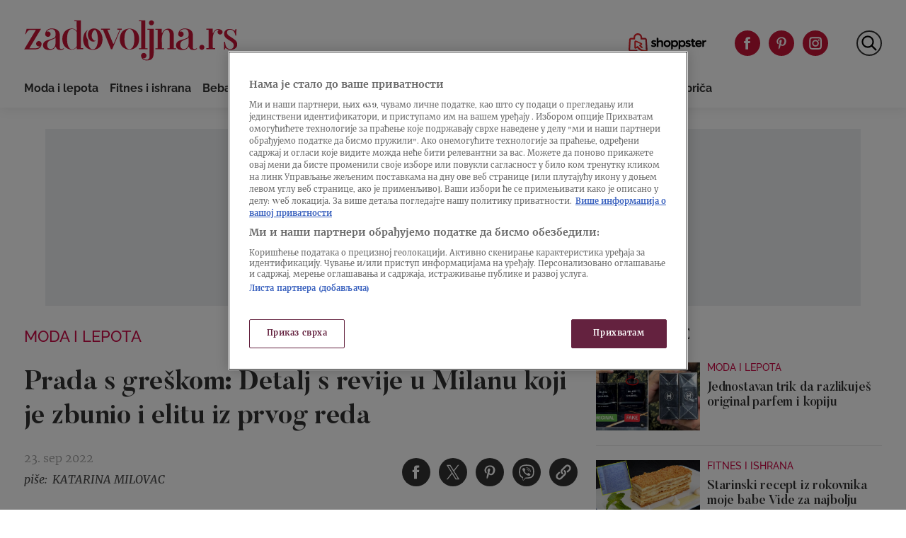

--- FILE ---
content_type: image/svg+xml
request_url: https://zadovoljna.nova.rs/wp-content/themes/ucnewsportal-zadovoljna/dist/1425f5f7901d3605a598.svg
body_size: 470
content:
<?xml version="1.0" encoding="UTF-8"?>
<svg width="70" height="70" viewBox="0 0 70 70" fill="none" xmlns="http://www.w3.org/2000/svg" id="Geo-Blocking">
    <path fill-rule="evenodd" clip-rule="evenodd" d="M43.3861 20.2164C43.3861 24.8487 39.6309 28.604 34.9986 28.604C30.3662 28.604 26.611 24.8487 26.611 20.2164C26.611 15.5841 30.3662 11.8289 34.9986 11.8289C39.6309 11.8289 43.3861 15.5841 43.3861 20.2164ZM39.9202 20.2164C39.9202 22.9345 37.7167 25.138 34.9986 25.138C32.2804 25.138 30.077 22.9345 30.077 20.2164C30.077 17.4982 32.2804 15.2948 34.9986 15.2948C37.7167 15.2948 39.9202 17.4982 39.9202 20.2164Z" fill="#F1F1F1"/>
    <path fill-rule="evenodd" clip-rule="evenodd" d="M35.0068 4.03253C22.9213 4.03253 15.1227 16.8262 20.6601 27.5685L32.5666 50.6663C33.0386 51.5818 33.9823 52.1571 35.0123 52.1571C36.0427 52.1571 36.9867 51.5814 37.4584 50.6654L49.3562 27.5631C54.8884 16.8211 47.0897 4.03253 35.0068 4.03253ZM35.012 47.8457L46.2749 25.9762C50.6191 17.5408 44.4951 7.49849 35.0068 7.49849C25.5164 7.49849 19.3925 17.5449 23.7409 25.9805L35.012 47.8457Z" fill="#F1F1F1"/>
    <path d="M45.1138 56.0867C45.9628 55.645 46.2931 54.5987 45.8514 53.7495C45.4098 52.9004 44.3634 52.5701 43.5142 53.0119L34.9996 57.4411L26.4815 53.0066C25.6325 52.5646 24.586 52.8946 24.1441 53.7436C23.7021 54.5925 24.032 55.639 24.881 56.081L31.2452 59.3941L24.8864 62.7018C24.0373 63.1435 23.707 64.1899 24.1488 65.0389C24.5905 65.888 25.6368 66.2183 26.4859 65.7766L34.999 61.3482L43.5171 65.7827C44.366 66.2246 45.4125 65.8947 45.8544 65.0457C46.2964 64.1968 45.9665 63.1503 45.1175 62.7083L38.7534 59.3953L45.1138 56.0867Z" fill="#F1F1F1"/>
  </svg>